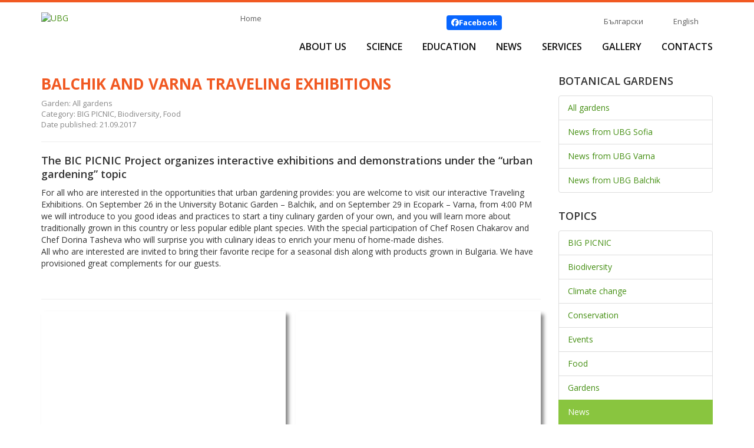

--- FILE ---
content_type: text/html; charset=UTF-8
request_url: https://www.ubg-bg.com/en-news-view-474.html
body_size: 3839
content:
<!doctype html>
<html>
<head>
<meta charset="utf-8">
<meta http-equiv="X-UA-Compatible" content="IE=edge">
<title>BALCHIK AND VARNA TRAVELING EXHIBITIONS </title>
<link href='//fonts.googleapis.com/css?family=Open+Sans:400,400italic,600,600italic,700,700italic&amp;subset=latin,cyrillic-ext' rel='stylesheet' type='text/css'>
<link href="/css/bootstrap.min.css?ver=3.3.5" rel="stylesheet">
<link href="/css/magnific-popup.css?ver=1.0.0" rel="stylesheet">
<link href="/fonts/fa672/all.min.css" rel="stylesheet">
<link href="/css/ubg.css?v=240104" rel="stylesheet">
<!--[if lt IE 9]>
  <script src="/js/html5shiv.min.js"></script>
  <script src="/js/respond.min.js"></script>
<![endif]-->
</head>

<body>
<div class="website-container sticky-container">
<header class="container">
	<div class="ubg-logo">
		<a href="/" class="logolink"><img src="/images/ubg-logo.jpg" alt="UBG"/></a>
	</div><!-- /ubg-logo -->
	<div class="nav-area">
		<div class="row smallnav">
			<div class="col-xs-5">
				<a class="ahome" href="/">Home</a>
							</div><!-- /col -->
			<div class="col-xs-7">
				<a class="music-on-off" href="javascript:audio_switch();"><img src="/images/music-on.jpg" width="40" height="40" alt=""/></a>
								<div class="top-like">
					<a class="top-facebook" href="https://www.facebook.com/universitybotanicgardens/" target="_blank"><i class="fa-brands fa-facebook"></i> <strong>Facebook</strong></a>
									</div>
				<div class="languages">
					<a class="lang-bg" href="https://www.ubg-bg.com/news-view-474.html">Български</a>
<span class="lang-div"></span>
<a class="lang-en" href="https://www.ubg-bg.com/en-news-view-474.html">English</a>
				</div>
				<div class="clearfix"></div>
			</div><!-- /col -->
		</div><!-- /row -->
		<nav id="main">
			<ul>
				<li><a href="https://www.ubg-bg.com/en-about.html">About Us</a>
					<ul>

<li><a href="https://www.ubg-bg.com/en-about.html">Who We Are</a></li>
<li><a href="https://www.ubg-bg.com/en-mission.html">Mission</a></li>
<li><a href="https://www.ubg-bg.com/en-vacancies.html">Vacancies</a></li>


					</ul>
				</li>
				<li><a href="javascript:void(0); return false;">Science</a>
					<ul>
<li><a href="https://www.ubg-bg.com/en-seasonal-interest-sofia.html">Seasonal Interest</a></li>
<li><a href="https://www.ubg-bg.com/en-UEB.html">Educational Experimental Grounds Dragalevtsi</a></li>
<li><a href="https://www.ubg-bg.com/en-index-seminum.html">Index seminum</a></li>
<li><a href="https://www.ubg-bg.com/en-plant-collections.html">Plant Collections</a></li>
<li><a href="https://www.ubg-bg.com/en-BEC.html">BEC</a></li>
<li><a href="https://www.ubg-bg.com/en-leaf.html">LEAF</a></li>
<li><a href="https://www.ubg-bg.com/en-FNI.html">Projects with SRF</a></li>
<li><a href="https://www.ubg-bg.com/en-Dendrarium.html">Project &quot;Dendrarium&quot;</a></li>
<li><a href="https://www.ubg-bg.com/en-historic-recearch.html">Historical Study</a></li>
					</ul>
				</li>
				<li><a href="javascript:void(0); return false;">Education</a>
					<ul>

<li><a href="https://www.ubg-bg.com/en-botany-training-courses.html">Training Programs</a></li>
<li><a href="https://www.ubg-bg.com/en-big-picnic.html">BIG PICNIC</a></li>
<li><a href="https://www.ubg-bg.com/en-HEI-PLADI.html">HEI PLADI</a></li>
<li><a href="https://www.ubg-bg.com/en-inquire.html">INQUIRE</a></li>
<li><a href="https://www.ubg-bg.com/en-plantscafe.html">Plantscafe</a></li>
<li><a href="https://www.ubg-bg.com/en-botanical-workshop.html">Botanical Workshop</a></li>

					</ul>
				</li>
				<li><a href="https://www.ubg-bg.com/en-news.html">News</a></li>

                

                
				<li><a href="https://www.ubg-bg.com/en-services-ubg-sofia.html">Services</a>
					<ul>
<li><a href="https://www.ubg-bg.com/en-KALENDAR-SABITIA.html"></a></li>
<li><a href="https://www.ubg-bg.com/en-greenhouse.html">Nursery Garden</a></li>
<li><a href="https://www.ubg-bg.com/en-botanical-bazaar.html">Botanical Bazaar</a></li>
<li><a href="https://www.ubg-bg.com/en-events.html">Social Garden</a></li>
<li><a href="https://www.ubg-bg.com/en-services-ubg-sofia.html">Visits</a></li>

					</ul>
				</li>
				<li><a href="https://www.ubg-bg.com/en-gallery-ubg-sofia.html">Gallery</a></li>
				<li><a href="https://www.ubg-bg.com/en-contact-ubg-sofia.html">Contacts</a></li>
			</ul>
			<div class="clearfix"></div>
		</nav>
	</div><!-- /nav-area -->
	<div class="clearfix"></div>
    <div class="page-divider"><img src="images/page-divider.png" alt=""/></div>    
</header>
<div class="container container-framework">

	<div class="row row-news-view">
		<div class="col-xs-9">
<h1 class="news-title">BALCHIK AND VARNA TRAVELING EXHIBITIONS </h1>
<div class="news-location">Garden: All gardens</div>
<div class="news-category">Category: BIG PICNIC, Biodiversity, Food</div>
<div class="news-date-published">Date published: 21.09.2017 </div>

<hr>

<div class="news-details-view">
<p class="section_subtitle">The BIC PICNIC Project organizes interactive exhibitions and demonstrations under the “urban gardening” topic </p><p><div>For all who are interested in the opportunities that urban gardening provides: you are welcome to visit our interactive Traveling Exhibitions. On September 26 in the University Botanic Garden &ndash; Balchik, and on September 29 in Ecopark &ndash; Varna, from 4:00 PM we will introduce to you good ideas and practices to start a tiny culinary garden of your own, and you will learn more about traditionally grown in this country or less popular edible plant species. With the special participation of Chef Rosen Chakarov and Chef Dorina Tasheva who will surprise you with culinary ideas to enrich your menu of home-made dishes.<br />
All who are interested are invited to bring their favorite recipe for a seasonal dish along with products grown in Bulgaria. We have provisioned great complements for our guests.</div>
</p><div class="clearfix"></div><br><hr>	<p class="section_images"><a href="/images/news/4/7/4/ изложба Балчик.jpg" title=""><img src="/images/news/4/7/4/ изложба Балчик.jpg" alt=""></a></p>
	<p class="section_images"><a href="/images/news/4/7/4/ изложба Варна.jpg" title=""><img src="/images/news/4/7/4/ изложба Варна.jpg" alt=""></a></p>

</div>



<div class="clearfix"></div>
		</div><!-- /col -->
		<aside class="col-xs-3">
			<div class="right-filter-block">
	<h6>Botanical gardens</h6>
	<ul class="list-group">
		<li class="list-group-item"><a href="https://www.ubg-bg.com/index.php?action=news&year=2026">All gardens</a></li>
		<li class="list-group-item"><a href="https://www.ubg-bg.com/index.php?action=news&garden_id=1&year=2026">News from UBG Sofia</a></li>
		<li class="list-group-item"><a href="https://www.ubg-bg.com/index.php?action=news&garden_id=2&year=2026">News from UBG Varna</a></li>
		<li class="list-group-item"><a href="https://www.ubg-bg.com/index.php?action=news&garden_id=3&year=2026">News from UBG Balchik</a></li>
	</ul>
</div>
<div class="right-filter-block">
	<h6>Topics</h6>
	<ul class="list-group">
	<li class="list-group-item"><a href="https://www.ubg-bg.com/index.php?action=news&garden_id=0&tag_id=15&year=2026">BIG PICNIC</a></li>
	<li class="list-group-item"><a href="https://www.ubg-bg.com/index.php?action=news&garden_id=0&tag_id=4&year=2026">Biodiversity</a></li>
	<li class="list-group-item"><a href="https://www.ubg-bg.com/index.php?action=news&garden_id=0&tag_id=14&year=2026">Climate change</a></li>
	<li class="list-group-item"><a href="https://www.ubg-bg.com/index.php?action=news&garden_id=0&tag_id=7&year=2026">Conservation</a></li>
	<li class="list-group-item"><a href="https://www.ubg-bg.com/index.php?action=news&garden_id=0&tag_id=5&year=2026">Events</a></li>
	<li class="list-group-item"><a href="https://www.ubg-bg.com/index.php?action=news&garden_id=0&tag_id=8&year=2026">Food</a></li>
	<li class="list-group-item"><a href="https://www.ubg-bg.com/index.php?action=news&garden_id=0&tag_id=1&year=2026">Gardens</a></li>
	<li class="list-group-item active"><a href="https://www.ubg-bg.com/index.php?action=news&garden_id=0&tag_id=3&year=2026">News</a></li>
	<li class="list-group-item"><a href="https://www.ubg-bg.com/index.php?action=news&garden_id=0&tag_id=2&year=2026">Science</a></li>
	<li class="list-group-item"><a href="https://www.ubg-bg.com/index.php?action=news&garden_id=0&tag_id=6&year=2026">Trainings</a></li>
	</ul>
</div>


<div class="right-filter-block">
	<h6>Years</h6>
	<ul class="list-group">
	<li class="list-group-item active"><a href="https://www.ubg-bg.com/index.php?action=news&garden_id=0&tag_id=3&year=2026">2026</a></li>
	<li class="list-group-item"><a href="https://www.ubg-bg.com/index.php?action=news&garden_id=0&tag_id=3&year=2025">2025</a></li>
	<li class="list-group-item"><a href="https://www.ubg-bg.com/index.php?action=news&garden_id=0&tag_id=3&year=2024">2024</a></li>
	<li class="list-group-item"><a href="https://www.ubg-bg.com/index.php?action=news&garden_id=0&tag_id=3&year=2023">2023</a></li>
	<li class="list-group-item"><a href="https://www.ubg-bg.com/index.php?action=news&garden_id=0&tag_id=3&year=2022">2022</a></li>
	<li class="list-group-item"><a href="https://www.ubg-bg.com/index.php?action=news&garden_id=0&tag_id=3&year=2021">2021</a></li>
	<li class="list-group-item"><a href="https://www.ubg-bg.com/index.php?action=news&garden_id=0&tag_id=3&year=2020">2020</a></li>
	<li class="list-group-item"><a href="https://www.ubg-bg.com/index.php?action=news&garden_id=0&tag_id=3&year=2019">2019</a></li>
	<li class="list-group-item"><a href="https://www.ubg-bg.com/index.php?action=news&garden_id=0&tag_id=3&year=2018">2018</a></li>
	<li class="list-group-item"><a href="https://www.ubg-bg.com/index.php?action=news&garden_id=0&tag_id=3&year=2017">2017</a></li>
	<li class="list-group-item"><a href="https://www.ubg-bg.com/index.php?action=news&garden_id=0&tag_id=3&year=2016">2016</a></li>
	<li class="list-group-item"><a href="https://www.ubg-bg.com/index.php?action=news&garden_id=0&tag_id=3&year=2015">2015</a></li>
	<li class="list-group-item"><a href="https://www.ubg-bg.com/index.php?action=news&garden_id=0&tag_id=3&year=2014">2014</a></li>
	<li class="list-group-item"><a href="https://www.ubg-bg.com/index.php?action=news&garden_id=0&tag_id=3&year=2013">2013</a></li>
	</ul>
</div>




		</aside>
	</div><!-- /row -->
</div><!-- /container -->
</div><!-- /website-container -->
<footer>
	<div class="container">
		<div class="title-partners">Partners and links</div>
			<div class="partner-links">
				<ul>
<li><a target="_blank" href="http://www.bgci.org/">BGCI</a></li><li><a target="_blank" href="http://nurserybg.eu/">AOPN</a></li><li>BEC</li><li><a target="_blank" href="https://www.uni-sofia.bg/">SU „St. Kliment Ohridski“</a></li>				</ul>
				<div class="clearfix"></div>
			</div><!-- /partner-links -->
			<div class="webart">
				<a title="Уебсайт от УЕБ АРТ ЕООД" href="https://webart.bg/"><img src="/images/webart-logo.png" width="22" height="19" alt="Уеб дизайн от WEBART.BG"/></a>
			</div><!-- /webart -->
	</div>
</footer>

<script src="/js/jquery.min.js?ver=1.11.3"></script>
<script src="/js/bootstrap.min.js?ver=3.3.5"></script>
<script src="/js/jquery.magnific-popup.min.js"></script>
<script src="/js/jquery.webticker.min.js"></script>
<script src="/js/jquery.matchHeight-min.js"></script>
<script src="/js/custom.js"></script>
<!-- FACEBOOK -->
<div id="fb-root"></div>
<script>(function(d, s, id) {
var js, fjs = d.getElementsByTagName(s)[0];
if (d.getElementById(id)) return;
js = d.createElement(s); js.id = id;
js.src = "//connect.facebook.net/en_GB/sdk.js#xfbml=1&version=v2.3";
fjs.parentNode.insertBefore(js, fjs);
}(document, 'script', 'facebook-jssdk'));</script>
<!-- // FACEBOOK -->


<script>
  (function(i,s,o,g,r,a,m){i['GoogleAnalyticsObject']=r;i[r]=i[r]||function(){
  (i[r].q=i[r].q||[]).push(arguments)},i[r].l=1*new Date();a=s.createElement(o),
  m=s.getElementsByTagName(o)[0];a.async=1;a.src=g;m.parentNode.insertBefore(a,m)
  })(window,document,'script','https://www.google-analytics.com/analytics.js','ga');
  ga('create', 'UA-96170128-1', 'auto');
  ga('send', 'pageview');
</script>

</body>
</html>

--- FILE ---
content_type: application/x-javascript
request_url: https://www.ubg-bg.com/js/custom.js
body_size: 938
content:
var audioElement = document.createElement('audio');
var stop_audio = false;

jQuery(document).ready(function($) { // jQuery Start
	
	
	if($(".garden-hours").length){  
		$('.garden-hours').matchHeight({
			byRow: true,
			property: 'min-height',
			target: null,
			remove: false
		});
	} // if



	// https://p.bdir.in/p/Web-Ticker--jQuery-Marquee-Ticker-Plugin/790
	if ($('#marquee_anniversary').length) {
		$('#marquee_anniversary').webTicker({
			speed: 100,
			duplicate:false,
			hoverpause: false,
			transition: 'linear'
		});  
	} // if
	
	
	// GALLERY - events.html
	$('.events-gallery').magnificPopup({
		delegate: 'a',
		type: 'image',
		tLoading: 'Loading image #%curr%...',
		mainClass: 'mfp-img-mobile',
		gallery: {
			enabled: true,
			navigateByImgClick: true,
			preload: [0,1] // Will preload 0 - before current, and 1 after the current image
		},
		image: {
			tError: '<a href="%url%">The image #%curr%</a> could not be loaded.',
			titleSrc: function(item) {
				return item.el.attr('title')/* + '<small>by Marsel Van Oosten</small>'*/;
			}
		},
	});

	// GALLERY - gallery.html
	$('.gallery-grid').magnificPopup({
		delegate: 'a',
		type: 'image',
		tLoading: 'Loading image #%curr%...',
		mainClass: 'mfp-img-mobile',
		gallery: {
			enabled: true,
			navigateByImgClick: true,
			preload: [0,1] // Will preload 0 - before current, and 1 after the current image
		},
		image: {
			tError: '<a href="%url%">The image #%curr%</a> could not be loaded.',
			titleSrc: function(item) {
				return item.el.attr('title')/* + '<small>by Marsel Van Oosten</small>'*/;
			}
		},
	});

		
	// GALLERY - news-view-$id.html
	// ЗАРАДИ НАЧИНА, ПО КОЙТО СА ФОРМАТИРАНИ СТАРИТЕ НОВИНИ
	$('.news-details-view .section_images').magnificPopup({
		delegate: 'a',
		type: 'image',
		tLoading: 'Loading image #%curr%...',
		mainClass: 'mfp-img-mobile',
		gallery: {
			enabled: true,
			navigateByImgClick: true,
			preload: [0,1]
		},
		image: {
			tError: '<a href="%url%">The image #%curr%</a> could not be loaded.',
			titleSrc: function(item) {
				return item.el.attr('title')/* + '<small>by Marsel Van Oosten</small>'*/;
			}
		},
	});

	audioElement.setAttribute('src', '/site-music.mp3');
	audioElement.setAttribute('loop', 'true');

	if(getCookie("stop_audio") != ""){
		$('.music-on-off img').attr('src', '/images/music-off.jpg')
		stop_audio = true;
	}else{
		audioElement.setAttribute('autoplay', 'autoplay');
		//audioElement.load();
		//audioElement.play();
		stop_audio = false;
	}

}); // jQuery End

function can_vote(){
	if(document.frmInquiry.answer_id.value == 0){
		alert('Моля изберете отговор!');
		return false;
	}else{
		return true;
	}
}


function check_email(str){
	var filter=/^([a-zA-Z0-9_\.\-])+@(([a-zA-Z0-9\-])+\.)+([a-zA-Z0-9]{2,4})+$/;
	return filter.test(str);
}

function audio_switch(){
	if (stop_audio){
		audioElement.play();
		$('.music-on-off img').attr('src', '/images/music-on.jpg')
		deleteCookie('stop_audio');
	}else{
		audioElement.pause();
		$('.music-on-off img').attr('src', '/images/music-off.jpg');
		setCookie("stop_audio", '1', 36500);
	}
	stop_audio = !stop_audio;
}


function setCookie(cname, cvalue, exdays) {
    var d = new Date();
    d.setTime(d.getTime() + (exdays*24*60*60*1000));
    var expires = "expires="+d.toUTCString();
    document.cookie = cname + "=" + cvalue + "; " + expires;
}

function getCookie(cname) {
    var name = cname + "=";
    var ca = document.cookie.split(';');
    for(var i=0; i<ca.length; i++) {
        var c = ca[i];
        while (c.charAt(0)==' ') c = c.substring(1);
        if (c.indexOf(name) == 0) return c.substring(name.length, c.length);
    }
    return "";
}

function deleteCookie( name ) {
  document.cookie = name + '=; expires=Thu, 01 Jan 1970 00:00:01 GMT;';
}